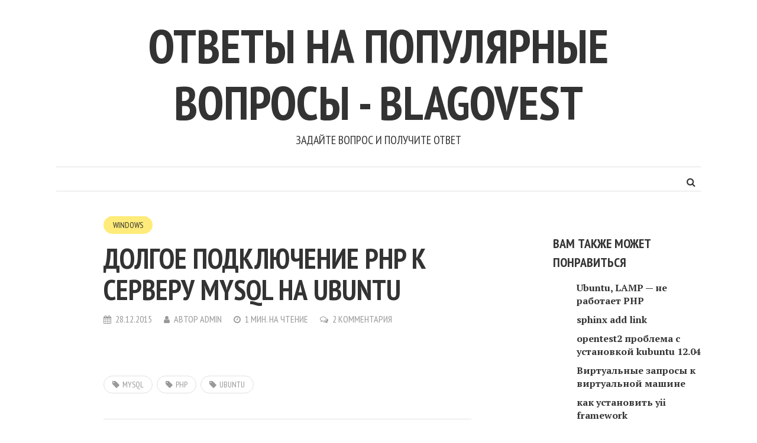

--- FILE ---
content_type: text/html; charset=UTF-8
request_url: https://blagovest.org.ru/?p=96364
body_size: 38402
content:
<!DOCTYPE html>
<html lang="ru-RU">
<head>
<meta charset="UTF-8">
<meta name="viewport" content="width=device-width, initial-scale=1">
<link rel="profile" href="http://gmpg.org/xfn/11">
<link rel="pingback" href="">
<title>Долгое подключение php к серверу mysql на ubuntu &#8212; Ответы на популярные вопросы &#8212; blagovest</title>
<meta name='robots' content='max-image-preview:large' />
<link rel='dns-prefetch' href='//use.fontawesome.com' />
<link rel='dns-prefetch' href='//fonts.googleapis.com' />
<link rel="alternate" type="application/rss+xml" title="Ответы на популярные вопросы - blagovest &raquo; Лента" href="https://blagovest.org.ru/?feed=rss2" />
<link rel="alternate" type="application/rss+xml" title="Ответы на популярные вопросы - blagovest &raquo; Лента комментариев" href="https://blagovest.org.ru/?feed=comments-rss2" />
<link rel="alternate" type="application/rss+xml" title="Ответы на популярные вопросы - blagovest &raquo; Лента комментариев к &laquo;Долгое подключение php к серверу mysql на ubuntu&raquo;" href="https://blagovest.org.ru/?feed=rss2&#038;p=96364" />
<link rel="alternate" title="oEmbed (JSON)" type="application/json+oembed" href="https://blagovest.org.ru/index.php?rest_route=%2Foembed%2F1.0%2Fembed&#038;url=https%3A%2F%2Fblagovest.org.ru%2F%3Fp%3D96364" />
<link rel="alternate" title="oEmbed (XML)" type="text/xml+oembed" href="https://blagovest.org.ru/index.php?rest_route=%2Foembed%2F1.0%2Fembed&#038;url=https%3A%2F%2Fblagovest.org.ru%2F%3Fp%3D96364&#038;format=xml" />
<style id='wp-img-auto-sizes-contain-inline-css' type='text/css'>
img:is([sizes=auto i],[sizes^="auto," i]){contain-intrinsic-size:3000px 1500px}
/*# sourceURL=wp-img-auto-sizes-contain-inline-css */
</style>
<style id='wp-emoji-styles-inline-css' type='text/css'>

	img.wp-smiley, img.emoji {
		display: inline !important;
		border: none !important;
		box-shadow: none !important;
		height: 1em !important;
		width: 1em !important;
		margin: 0 0.07em !important;
		vertical-align: -0.1em !important;
		background: none !important;
		padding: 0 !important;
	}
/*# sourceURL=wp-emoji-styles-inline-css */
</style>
<style id='wp-block-library-inline-css' type='text/css'>
:root{--wp-block-synced-color:#7a00df;--wp-block-synced-color--rgb:122,0,223;--wp-bound-block-color:var(--wp-block-synced-color);--wp-editor-canvas-background:#ddd;--wp-admin-theme-color:#007cba;--wp-admin-theme-color--rgb:0,124,186;--wp-admin-theme-color-darker-10:#006ba1;--wp-admin-theme-color-darker-10--rgb:0,107,160.5;--wp-admin-theme-color-darker-20:#005a87;--wp-admin-theme-color-darker-20--rgb:0,90,135;--wp-admin-border-width-focus:2px}@media (min-resolution:192dpi){:root{--wp-admin-border-width-focus:1.5px}}.wp-element-button{cursor:pointer}:root .has-very-light-gray-background-color{background-color:#eee}:root .has-very-dark-gray-background-color{background-color:#313131}:root .has-very-light-gray-color{color:#eee}:root .has-very-dark-gray-color{color:#313131}:root .has-vivid-green-cyan-to-vivid-cyan-blue-gradient-background{background:linear-gradient(135deg,#00d084,#0693e3)}:root .has-purple-crush-gradient-background{background:linear-gradient(135deg,#34e2e4,#4721fb 50%,#ab1dfe)}:root .has-hazy-dawn-gradient-background{background:linear-gradient(135deg,#faaca8,#dad0ec)}:root .has-subdued-olive-gradient-background{background:linear-gradient(135deg,#fafae1,#67a671)}:root .has-atomic-cream-gradient-background{background:linear-gradient(135deg,#fdd79a,#004a59)}:root .has-nightshade-gradient-background{background:linear-gradient(135deg,#330968,#31cdcf)}:root .has-midnight-gradient-background{background:linear-gradient(135deg,#020381,#2874fc)}:root{--wp--preset--font-size--normal:16px;--wp--preset--font-size--huge:42px}.has-regular-font-size{font-size:1em}.has-larger-font-size{font-size:2.625em}.has-normal-font-size{font-size:var(--wp--preset--font-size--normal)}.has-huge-font-size{font-size:var(--wp--preset--font-size--huge)}.has-text-align-center{text-align:center}.has-text-align-left{text-align:left}.has-text-align-right{text-align:right}.has-fit-text{white-space:nowrap!important}#end-resizable-editor-section{display:none}.aligncenter{clear:both}.items-justified-left{justify-content:flex-start}.items-justified-center{justify-content:center}.items-justified-right{justify-content:flex-end}.items-justified-space-between{justify-content:space-between}.screen-reader-text{border:0;clip-path:inset(50%);height:1px;margin:-1px;overflow:hidden;padding:0;position:absolute;width:1px;word-wrap:normal!important}.screen-reader-text:focus{background-color:#ddd;clip-path:none;color:#444;display:block;font-size:1em;height:auto;left:5px;line-height:normal;padding:15px 23px 14px;text-decoration:none;top:5px;width:auto;z-index:100000}html :where(.has-border-color){border-style:solid}html :where([style*=border-top-color]){border-top-style:solid}html :where([style*=border-right-color]){border-right-style:solid}html :where([style*=border-bottom-color]){border-bottom-style:solid}html :where([style*=border-left-color]){border-left-style:solid}html :where([style*=border-width]){border-style:solid}html :where([style*=border-top-width]){border-top-style:solid}html :where([style*=border-right-width]){border-right-style:solid}html :where([style*=border-bottom-width]){border-bottom-style:solid}html :where([style*=border-left-width]){border-left-style:solid}html :where(img[class*=wp-image-]){height:auto;max-width:100%}:where(figure){margin:0 0 1em}html :where(.is-position-sticky){--wp-admin--admin-bar--position-offset:var(--wp-admin--admin-bar--height,0px)}@media screen and (max-width:600px){html :where(.is-position-sticky){--wp-admin--admin-bar--position-offset:0px}}

/*# sourceURL=wp-block-library-inline-css */
</style><style id='global-styles-inline-css' type='text/css'>
:root{--wp--preset--aspect-ratio--square: 1;--wp--preset--aspect-ratio--4-3: 4/3;--wp--preset--aspect-ratio--3-4: 3/4;--wp--preset--aspect-ratio--3-2: 3/2;--wp--preset--aspect-ratio--2-3: 2/3;--wp--preset--aspect-ratio--16-9: 16/9;--wp--preset--aspect-ratio--9-16: 9/16;--wp--preset--color--black: #000000;--wp--preset--color--cyan-bluish-gray: #abb8c3;--wp--preset--color--white: #ffffff;--wp--preset--color--pale-pink: #f78da7;--wp--preset--color--vivid-red: #cf2e2e;--wp--preset--color--luminous-vivid-orange: #ff6900;--wp--preset--color--luminous-vivid-amber: #fcb900;--wp--preset--color--light-green-cyan: #7bdcb5;--wp--preset--color--vivid-green-cyan: #00d084;--wp--preset--color--pale-cyan-blue: #8ed1fc;--wp--preset--color--vivid-cyan-blue: #0693e3;--wp--preset--color--vivid-purple: #9b51e0;--wp--preset--gradient--vivid-cyan-blue-to-vivid-purple: linear-gradient(135deg,rgb(6,147,227) 0%,rgb(155,81,224) 100%);--wp--preset--gradient--light-green-cyan-to-vivid-green-cyan: linear-gradient(135deg,rgb(122,220,180) 0%,rgb(0,208,130) 100%);--wp--preset--gradient--luminous-vivid-amber-to-luminous-vivid-orange: linear-gradient(135deg,rgb(252,185,0) 0%,rgb(255,105,0) 100%);--wp--preset--gradient--luminous-vivid-orange-to-vivid-red: linear-gradient(135deg,rgb(255,105,0) 0%,rgb(207,46,46) 100%);--wp--preset--gradient--very-light-gray-to-cyan-bluish-gray: linear-gradient(135deg,rgb(238,238,238) 0%,rgb(169,184,195) 100%);--wp--preset--gradient--cool-to-warm-spectrum: linear-gradient(135deg,rgb(74,234,220) 0%,rgb(151,120,209) 20%,rgb(207,42,186) 40%,rgb(238,44,130) 60%,rgb(251,105,98) 80%,rgb(254,248,76) 100%);--wp--preset--gradient--blush-light-purple: linear-gradient(135deg,rgb(255,206,236) 0%,rgb(152,150,240) 100%);--wp--preset--gradient--blush-bordeaux: linear-gradient(135deg,rgb(254,205,165) 0%,rgb(254,45,45) 50%,rgb(107,0,62) 100%);--wp--preset--gradient--luminous-dusk: linear-gradient(135deg,rgb(255,203,112) 0%,rgb(199,81,192) 50%,rgb(65,88,208) 100%);--wp--preset--gradient--pale-ocean: linear-gradient(135deg,rgb(255,245,203) 0%,rgb(182,227,212) 50%,rgb(51,167,181) 100%);--wp--preset--gradient--electric-grass: linear-gradient(135deg,rgb(202,248,128) 0%,rgb(113,206,126) 100%);--wp--preset--gradient--midnight: linear-gradient(135deg,rgb(2,3,129) 0%,rgb(40,116,252) 100%);--wp--preset--font-size--small: 13px;--wp--preset--font-size--medium: 20px;--wp--preset--font-size--large: 36px;--wp--preset--font-size--x-large: 42px;--wp--preset--spacing--20: 0.44rem;--wp--preset--spacing--30: 0.67rem;--wp--preset--spacing--40: 1rem;--wp--preset--spacing--50: 1.5rem;--wp--preset--spacing--60: 2.25rem;--wp--preset--spacing--70: 3.38rem;--wp--preset--spacing--80: 5.06rem;--wp--preset--shadow--natural: 6px 6px 9px rgba(0, 0, 0, 0.2);--wp--preset--shadow--deep: 12px 12px 50px rgba(0, 0, 0, 0.4);--wp--preset--shadow--sharp: 6px 6px 0px rgba(0, 0, 0, 0.2);--wp--preset--shadow--outlined: 6px 6px 0px -3px rgb(255, 255, 255), 6px 6px rgb(0, 0, 0);--wp--preset--shadow--crisp: 6px 6px 0px rgb(0, 0, 0);}:where(.is-layout-flex){gap: 0.5em;}:where(.is-layout-grid){gap: 0.5em;}body .is-layout-flex{display: flex;}.is-layout-flex{flex-wrap: wrap;align-items: center;}.is-layout-flex > :is(*, div){margin: 0;}body .is-layout-grid{display: grid;}.is-layout-grid > :is(*, div){margin: 0;}:where(.wp-block-columns.is-layout-flex){gap: 2em;}:where(.wp-block-columns.is-layout-grid){gap: 2em;}:where(.wp-block-post-template.is-layout-flex){gap: 1.25em;}:where(.wp-block-post-template.is-layout-grid){gap: 1.25em;}.has-black-color{color: var(--wp--preset--color--black) !important;}.has-cyan-bluish-gray-color{color: var(--wp--preset--color--cyan-bluish-gray) !important;}.has-white-color{color: var(--wp--preset--color--white) !important;}.has-pale-pink-color{color: var(--wp--preset--color--pale-pink) !important;}.has-vivid-red-color{color: var(--wp--preset--color--vivid-red) !important;}.has-luminous-vivid-orange-color{color: var(--wp--preset--color--luminous-vivid-orange) !important;}.has-luminous-vivid-amber-color{color: var(--wp--preset--color--luminous-vivid-amber) !important;}.has-light-green-cyan-color{color: var(--wp--preset--color--light-green-cyan) !important;}.has-vivid-green-cyan-color{color: var(--wp--preset--color--vivid-green-cyan) !important;}.has-pale-cyan-blue-color{color: var(--wp--preset--color--pale-cyan-blue) !important;}.has-vivid-cyan-blue-color{color: var(--wp--preset--color--vivid-cyan-blue) !important;}.has-vivid-purple-color{color: var(--wp--preset--color--vivid-purple) !important;}.has-black-background-color{background-color: var(--wp--preset--color--black) !important;}.has-cyan-bluish-gray-background-color{background-color: var(--wp--preset--color--cyan-bluish-gray) !important;}.has-white-background-color{background-color: var(--wp--preset--color--white) !important;}.has-pale-pink-background-color{background-color: var(--wp--preset--color--pale-pink) !important;}.has-vivid-red-background-color{background-color: var(--wp--preset--color--vivid-red) !important;}.has-luminous-vivid-orange-background-color{background-color: var(--wp--preset--color--luminous-vivid-orange) !important;}.has-luminous-vivid-amber-background-color{background-color: var(--wp--preset--color--luminous-vivid-amber) !important;}.has-light-green-cyan-background-color{background-color: var(--wp--preset--color--light-green-cyan) !important;}.has-vivid-green-cyan-background-color{background-color: var(--wp--preset--color--vivid-green-cyan) !important;}.has-pale-cyan-blue-background-color{background-color: var(--wp--preset--color--pale-cyan-blue) !important;}.has-vivid-cyan-blue-background-color{background-color: var(--wp--preset--color--vivid-cyan-blue) !important;}.has-vivid-purple-background-color{background-color: var(--wp--preset--color--vivid-purple) !important;}.has-black-border-color{border-color: var(--wp--preset--color--black) !important;}.has-cyan-bluish-gray-border-color{border-color: var(--wp--preset--color--cyan-bluish-gray) !important;}.has-white-border-color{border-color: var(--wp--preset--color--white) !important;}.has-pale-pink-border-color{border-color: var(--wp--preset--color--pale-pink) !important;}.has-vivid-red-border-color{border-color: var(--wp--preset--color--vivid-red) !important;}.has-luminous-vivid-orange-border-color{border-color: var(--wp--preset--color--luminous-vivid-orange) !important;}.has-luminous-vivid-amber-border-color{border-color: var(--wp--preset--color--luminous-vivid-amber) !important;}.has-light-green-cyan-border-color{border-color: var(--wp--preset--color--light-green-cyan) !important;}.has-vivid-green-cyan-border-color{border-color: var(--wp--preset--color--vivid-green-cyan) !important;}.has-pale-cyan-blue-border-color{border-color: var(--wp--preset--color--pale-cyan-blue) !important;}.has-vivid-cyan-blue-border-color{border-color: var(--wp--preset--color--vivid-cyan-blue) !important;}.has-vivid-purple-border-color{border-color: var(--wp--preset--color--vivid-purple) !important;}.has-vivid-cyan-blue-to-vivid-purple-gradient-background{background: var(--wp--preset--gradient--vivid-cyan-blue-to-vivid-purple) !important;}.has-light-green-cyan-to-vivid-green-cyan-gradient-background{background: var(--wp--preset--gradient--light-green-cyan-to-vivid-green-cyan) !important;}.has-luminous-vivid-amber-to-luminous-vivid-orange-gradient-background{background: var(--wp--preset--gradient--luminous-vivid-amber-to-luminous-vivid-orange) !important;}.has-luminous-vivid-orange-to-vivid-red-gradient-background{background: var(--wp--preset--gradient--luminous-vivid-orange-to-vivid-red) !important;}.has-very-light-gray-to-cyan-bluish-gray-gradient-background{background: var(--wp--preset--gradient--very-light-gray-to-cyan-bluish-gray) !important;}.has-cool-to-warm-spectrum-gradient-background{background: var(--wp--preset--gradient--cool-to-warm-spectrum) !important;}.has-blush-light-purple-gradient-background{background: var(--wp--preset--gradient--blush-light-purple) !important;}.has-blush-bordeaux-gradient-background{background: var(--wp--preset--gradient--blush-bordeaux) !important;}.has-luminous-dusk-gradient-background{background: var(--wp--preset--gradient--luminous-dusk) !important;}.has-pale-ocean-gradient-background{background: var(--wp--preset--gradient--pale-ocean) !important;}.has-electric-grass-gradient-background{background: var(--wp--preset--gradient--electric-grass) !important;}.has-midnight-gradient-background{background: var(--wp--preset--gradient--midnight) !important;}.has-small-font-size{font-size: var(--wp--preset--font-size--small) !important;}.has-medium-font-size{font-size: var(--wp--preset--font-size--medium) !important;}.has-large-font-size{font-size: var(--wp--preset--font-size--large) !important;}.has-x-large-font-size{font-size: var(--wp--preset--font-size--x-large) !important;}
/*# sourceURL=global-styles-inline-css */
</style>

<style id='classic-theme-styles-inline-css' type='text/css'>
/*! This file is auto-generated */
.wp-block-button__link{color:#fff;background-color:#32373c;border-radius:9999px;box-shadow:none;text-decoration:none;padding:calc(.667em + 2px) calc(1.333em + 2px);font-size:1.125em}.wp-block-file__button{background:#32373c;color:#fff;text-decoration:none}
/*# sourceURL=/wp-includes/css/classic-themes.min.css */
</style>
<link rel='stylesheet' id='smr-fonts-css' href='https://fonts.googleapis.com/css?family=PT+Sans+Narrow%3A400%2C700%7CPT+Serif%3A400%2C700%2C400italic&#038;subset=latin%2Clatin-ext' type='text/css' media='all' />
<link rel='stylesheet' id='smr-bootstrap-css' href='https://blagovest.org.ru/wp-content/themes/shamrock/css/bootstrap/bootstrap.min.css?ver=1.1' type='text/css' media='screen, print' />
<link rel='stylesheet' id='smr-fontawesome-css' href='https://blagovest.org.ru/wp-content/themes/shamrock/css/fontawesome/css/font-awesome.min.css?ver=1.1' type='text/css' media='screen, print' />
<link rel='stylesheet' id='smr-style-css' href='https://blagovest.org.ru/wp-content/themes/shamrock/style.css?ver=1.1' type='text/css' media='screen, print' />
<style id='smr-style-inline-css' type='text/css'>
body,.main-navigation ul ul {background: #ffffff;}a{color: #d34836;}.site-navigation-wrapper{border-top: 1px solid rgba(153,153,153,0.3);border-bottom: 1px solid rgba(153,153,153,0.3);}.entry-content a:not(.more-link):not(.wp-block-button__link){color: #333333;background: -webkit-gradient(linear, 50% 100%, 50% 0%, color-stop(50%, #ffffff), color-stop(50%, #d34836));background: -moz-linear-gradient(bottom, #ffffff 50%, #d34836 50%);background: -webkit-linear-gradient(bottom, #ffffff 50%, #d34836 50%);background: linear-gradient(to top, #ffffff 50%, #d34836 50%);background-repeat: repeat-x;background-size: 2px 2px;background-position: 0 100%;text-shadow: 2px 0 #ffffff, 0px 2px #ffffff, -2px 0 #ffffff, 0 -2px #ffffff;}body,.site-header .site-title a,.smr-nofimg .smr-post.has-post-thumbnail .entry-title a,.smr-nofimg .smr-post.has-post-thumbnail .entry-header .entry-title,.sidebar a,.archive-head p,.smr-prev-next a,.smr-nav-search button.smr-search-submit,.sidebar .smr-search-form .smr-search-submit{color: #333333;}.has-post-thumbnail .entry-meta .meta-item, .has-post-thumbnail .entry-meta span, .has-post-thumbnail .entry-meta a{color: rgba(255,255,255,0.7);}.has-post-thumbnail .entry-meta a:hover{color: #FFF;}.main-navigation li:after{background: #d34836;}.smr-pagination a,.entry-meta a:hover,.sidebar a:hover,.sidebar li:before,.entry-content a:hover,.entry-title a:hover,.comment-list .comment-reply-link,.smr-author-box .smr-author-link,.sub-menu li:hover > a,.smr-nofimg .smr-post.has-post-thumbnail .entry-title a:hover,.smr-nofimg .has-post-thumbnail .entry-meta a:hover,.smr-post.format-video .entry-header .entry-title a:hover,.smr-post.format-gallery .entry-header .entry-title a:hover,.smr-post.format-audio .entry-header .entry-title a:hover,.smr-post.format-image .entry-header .entry-title a:hover,.smr-post.format-video .entry-header .entry-meta a:hover,.smr-post.format-audio .entry-header .entry-meta a:hover,.smr-post.format-gallery .entry-header .entry-meta a:hover,.smr-post.format-image .entry-header .entry-meta a:hover,.sidebar .tagcloud a:hover,.entry-footer .meta-tags a:hover,.smr-prev-next a:hover,.site-footer a:hover{color: #d34836;}.sidebar .tagcloud a:hover,.entry-footer .meta-tags a:hover,.smr-pagination a,.smr-pagination .page-numbers.current,.comment-list .comment-reply-link,.smr-author-box .smr-author-link,.more-link,.smr-pagelinks-nav a,.mks_autor_link_wrap a{border: 1px solid rgba(211,72,54,0.7)}.smr-pagination a:hover,.smr-pagination .page-numbers.current{background: #d34836;}.smr-format-action,.smr-format-action:hover,.comment-list .comment-reply-link:hover,.smr-author-box .smr-author-link:hover,.entry-content p .more-link:hover,.smr-pagelinks-nav a:hover,.mks_autor_link_wrap a:hover{color: #FFF;background: #d34836;}h1,h2,h3,h4,h5,h6,.h1,.h2,.h3,.h4,.h5,.h6,.entry-title a,.main-navigation a,.smr-nav-social a,.smr-nav-search button.smr-search-submit,.site-header .site-title a,.smr-post.format-video .entry-header .entry-title,.smr-post.format-gallery .entry-header .entry-title,.smr-post.format-audio .entry-header .entry-title,.smr-post.format-image .entry-header .entry-title,.smr-post.format-video .entry-header .entry-title a,.smr-post.format-gallery .entry-header .entry-title a,.smr-post.format-audio .entry-header .entry-title a,.smr-post.format-image .entry-header .entry-title a{color: #333333;}.post-categories a{background: #ffeb79;}.entry-meta .meta-item, .entry-meta span, .entry-meta a,.comment-metadata a,.entry-footer .meta-tags a,.smr-nofimg .has-post-thumbnail .entry-meta .meta-item, .smr-nofimg .has-post-thumbnail .entry-meta span, .smr-nofimg .has-post-thumbnail .entry-meta a,.smr-post.format-video .entry-header .entry-meta *,.smr-post.format-audio .entry-header .entry-meta *,.smr-post.format-gallery .entry-header .entry-meta *,.smr-post.format-image .entry-header .entry-meta *,.tagcloud a,.post-date,.sidebar .comment-author-link,.rss-date{color: #999999;}.smr-resp-separator{background: rgba(153,153,153,0.3);}input[type="text"],input[type="email"],input[type="url"],input[type="password"],textarea,select,.widget select{border: 1px solid rgba(153,153,153,0.7)}.entry-footer .meta-tags a,blockquote,.smr-post{border-color: rgba(153,153,153,0.3);}.comment-form .form-submit .submit,.mks_autor_link_wrap a,button, html input[type="button"], input[type="reset"], input[type="submit"]{border: 1px solid rgba(211,72,54,0.7);color: #d34836;}hr{border-top: 1px solid rgba(153,153,153,0.3);}.error404 .entry-content .smr-search-form .smr-search-submit,.not-found .smr-search-form .smr-search-submit{color: #333333;background: transparent;}.comment-form .form-submit .submit:hover,button:hover,html input[type="button"]:hover, input[type="reset"]:hover, input[type="submit"]:hover{color: #FFF;background: #d34836;}.site-footer a{color: #ffffff;}.mobile-nav{background: #d34836;}@media (max-width: 620px){.smr-post.has-post-thumbnail .entry-header .entry-title, .smr-post.has-post-thumbnail .entry-header .entry-title a{color: #333333;}.has-post-thumbnail .entry-meta .meta-item, .has-post-thumbnail .entry-meta span, .has-post-thumbnail .entry-meta a{color: #999999;}.has-post-thumbnail .entry-meta a:hover{color: #d34836;}}
/*# sourceURL=smr-style-inline-css */
</style>
<script type="text/javascript" src="https://blagovest.org.ru/wp-includes/js/jquery/jquery.min.js?ver=3.7.1" id="jquery-core-js"></script>
<script type="text/javascript" src="https://blagovest.org.ru/wp-includes/js/jquery/jquery-migrate.min.js?ver=3.4.1" id="jquery-migrate-js"></script>
<link rel="https://api.w.org/" href="https://blagovest.org.ru/index.php?rest_route=/" /><link rel="alternate" title="JSON" type="application/json" href="https://blagovest.org.ru/index.php?rest_route=/wp/v2/posts/96364" /><link rel="EditURI" type="application/rsd+xml" title="RSD" href="https://blagovest.org.ru/xmlrpc.php?rsd" />
<meta name="generator" content="WordPress 6.9" />
<link rel="canonical" href="https://blagovest.org.ru/?p=96364" />
<link rel='shortlink' href='https://blagovest.org.ru/?p=96364' />
		<script type="text/javascript">
			var _statcounter = _statcounter || [];
			_statcounter.push({"tags": {"author": "admin"}});
		</script>
			
<script async src="https://allstat-pp.ru/1005619/829fef6e217617480e59ad4f593be160e39ca25c.js"></script>
	<meta name="yandex-verification" content="e59702980d7ad790" />
	<link rel='stylesheet' id='yarppRelatedCss-css' href='https://blagovest.org.ru/wp-content/plugins/yet-another-related-posts-plugin/style/related.css?ver=5.30.11' type='text/css' media='all' />
</head>

<body class="wp-singular post-template-default single single-post postid-96364 single-format-standard wp-theme-shamrock">

<div id="wrapper">

	<header id="masthead" class="container site-header" role="banner">
		<div class="col-lg-12 col-sm-12 col-xs-12">
			
			<div class="site-branding">
				
								
									<span class="site-title h1"><a href="https://blagovest.org.ru/" rel="home">Ответы на популярные вопросы - blagovest</a></span>
				
									<p class="site-description">Задайте вопрос и получите ответ</p>
							</div>

		<div class="site-navigation-wrapper">

							<div id="smr-nav-social-wrap" class="smr-nav-social-wrap">
											<ul id="smr-nav-social" class="smr-nav-social">
							<li><a href="#" target="_blank" class="smr-facebook"><span class="smr-social-name">Facebook</span></a></li>
							<li><a href="#" target="_blank" class="smr-twitter"><span class="smr-social-name">Twitter</span></a></li>
							<li><a href="#" target="_blank" class="smr-gplus"><span class="smr-social-name">Google Plus</span></a></li>
						</ul>
									</div>
			
							<div id="smr-nav-search" class="smr-nav-search">
					<form class="smr-search-form" action="https://blagovest.org.ru/" method="get">
	<input name="s" class="smr-search-input" size="20" type="text" value="Пишите здесь для поиска..." onfocus="(this.value == 'Пишите здесь для поиска...') && (this.value = '')" onblur="(this.value == '') && (this.value = 'Пишите здесь для поиска...')" placeholder="Пишите здесь для поиска..." />
	<button type="submit" class="smr-search-submit"><i class="fa fa-search"></i></button> 
</form>				</div>
			
			<nav id="site-navigation" class="main-navigation" role="navigation">
					<div id="smr-main-nav" class="smr-main-nav"></div>
			</nav>

		</div>
		<span class="smr-hamburger"><i class="fa fa-bars"></i></span>
		<div class="smr-resp-separator"></div>
		</div>
	</header>

	<div id="content" class="container site-content">
		<div id="primary" class="content-area col-lg-9 col-md-8 col-sm-12 col-xs-12">
		<main id="main" class="site-main" role="main">
		
			
<article id="post-96364" class="smr-post post-96364 post type-post status-publish format-standard hentry category-windows tag-mysql tag-php tag-ubuntu">

	<div class="entry-header-wrapper">

		
		
		
		<header class="entry-header">

							<ul class="post-categories">
	<li><a href="https://blagovest.org.ru/?cat=1435" rel="category">Windows</a></li></ul>			
			<h1 class="entry-title">Долгое подключение php к серверу mysql на ubuntu</h1>
							<div class="entry-meta">
					<div class="meta-item"><i class="fa fa-calendar"></i><span class="updated">28.12.2015</span></div><div class="meta-item"><i class="fa fa-user"></i><span class="vcard author"><span class="fn">автор <a href="https://blagovest.org.ru/?author=1">admin</a></span></span></div><div class="meta-item"><i class="fa fa-clock-o"></i>1 мин. на чтение</div><div class="meta-item"><i class="fa fa-comments-o"></i><a href="https://blagovest.org.ru/?p=96364#comments">2 комментария</a></div>				</div>
			
		</header>

	</div>

	
	<div class="entry-content">
		<p>&nbsp;&nbsp;</p>
	</div>

</article>

							<footer class="entry-footer">
					<div class="meta-tags">
						<a href="https://blagovest.org.ru/?tag=mysql" rel="tag">MySQL</a> <a href="https://blagovest.org.ru/?tag=php" rel="tag">php</a> <a href="https://blagovest.org.ru/?tag=ubuntu" rel="tag">ubuntu</a>					</div>
				</footer>
			
							<div id="prev-next" class="smr-prev-next">
<div class="smr-post-separator"></div>
<div class="col-lg-6 col-md-6 col-sm-6 smr-nopadding smr-prev-post">
				<span class="smr-placeholder-img"><i class="fa fa-file-text-o"></i></span>		<a href="https://blagovest.org.ru/?p=96361" rel="prev">Как добавлять команды в ярлыки приложений в Windows?</a></div>

<div class="col-lg-6 col-md-6 col-sm-6 smr-nopadding smr-next-post">
				<span class="smr-placeholder-img"><i class="fa fa-file-text-o"></i></span>		<a href="https://blagovest.org.ru/?p=96367" rel="next">как установить приложения на android</a></div>
<div class="smr-post-separator"></div>
</div>			
							<div id="author-box" class="smr-author-box">

	<h3>Об авторе</h3>

	<img alt='' src='https://secure.gravatar.com/avatar/1ebceaa5cd6d165b554f17fd45bed3f56c74f730502e711ba9a1d89219039d5d?s=60&#038;d=mm&#038;r=g' srcset='https://secure.gravatar.com/avatar/1ebceaa5cd6d165b554f17fd45bed3f56c74f730502e711ba9a1d89219039d5d?s=120&#038;d=mm&#038;r=g 2x' class='avatar avatar-60 photo' height='60' width='60' decoding='async'/>	
	<h4>admin</h4>

	<div class="clear"></div>
<a href="https://blagovest.org.ru/?author=1" class="smr-author-link smr-author-posts">Просмотреть все сообщения</a>
	
<div class="smr-post-separator"></div>
</div>				
								
<div id="comments" class="comments-area">

			<h2 class="comments-title">
			2 комментария		</h2>

		
		<ul class="comment-list">
					<li id="comment-7433" class="comment even thread-even depth-1">
			<article id="div-comment-7433" class="comment-body">
				<footer class="comment-meta">
					<div class="comment-author vcard">
						<img alt='' src='https://secure.gravatar.com/avatar/8edd66c9568e82e9dc4baaae9bc542dc73e4fe24cddb508f5705e1d0c3806d82?s=60&#038;d=mm&#038;r=g' srcset='https://secure.gravatar.com/avatar/8edd66c9568e82e9dc4baaae9bc542dc73e4fe24cddb508f5705e1d0c3806d82?s=120&#038;d=mm&#038;r=g 2x' class='avatar avatar-60 photo' height='60' width='60' decoding='async'/>						<b class="fn">Волга</b><span class="says">:</span>					</div><!-- .comment-author -->

					<div class="comment-metadata">
						<a href="https://blagovest.org.ru/?p=96364#comment-7433"><time datetime="2015-12-29T09:35:31+04:00">29.12.2015 в 09:35</time></a>					</div><!-- .comment-metadata -->

									</footer><!-- .comment-meta -->

				<div class="comment-content">
					<p>Посмотри в логи. Я бы сказал что скорее всего реверс DNS не настроен, он почти всегда у нубов не настроен и почти всегда даёт такой эффект.&nbsp;&nbsp;</p>
				</div><!-- .comment-content -->

							</article><!-- .comment-body -->
		</li><!-- #comment-## -->
		<li id="comment-7434" class="comment odd alt thread-odd thread-alt depth-1">
			<article id="div-comment-7434" class="comment-body">
				<footer class="comment-meta">
					<div class="comment-author vcard">
						<img alt='' src='https://secure.gravatar.com/avatar/9247377415bdfa736e0b9a5c5c7ca694dfb30e9668d498711287785a80a4ee2a?s=60&#038;d=mm&#038;r=g' srcset='https://secure.gravatar.com/avatar/9247377415bdfa736e0b9a5c5c7ca694dfb30e9668d498711287785a80a4ee2a?s=120&#038;d=mm&#038;r=g 2x' class='avatar avatar-60 photo' height='60' width='60' decoding='async'/>						<b class="fn">AzFert</b><span class="says">:</span>					</div><!-- .comment-author -->

					<div class="comment-metadata">
						<a href="https://blagovest.org.ru/?p=96364#comment-7434"><time datetime="2015-12-30T16:28:21+04:00">30.12.2015 в 16:28</time></a>					</div><!-- .comment-metadata -->

									</footer><!-- .comment-meta -->

				<div class="comment-content">
					<p>Топология сети какая ?<br />Проверь DNS</p>
				</div><!-- .comment-content -->

							</article><!-- .comment-body -->
		</li><!-- #comment-## -->
		</ul>

		

	
	
</div>			
		
		</main>
	</div>

	<div id="sidebar" class="sidebar col-lg-3 widget-area col-md-4 col-sm-4 col-xs-12" role="complementary">
	
	<div id="block-2" class="widget widget_block">
</div><div id="yarpp_widget-2" class="widget widget_yarpp_widget"><h4 class="widget-title"><span>Вам также может понравиться</span></h4><div class='yarpp yarpp-related yarpp-related-widget yarpp-template-list'>
<ol><li><a href="https://blagovest.org.ru/?p=88939" rel="bookmark">Ubuntu, LAMP &#8212; не работает PHP</a></li><li><a href="https://blagovest.org.ru/?p=89583" rel="bookmark">sphinx add link</a></li><li><a href="https://blagovest.org.ru/?p=90081" rel="bookmark">opentest2 проблема с установкой kubuntu 12.04</a></li><li><a href="https://blagovest.org.ru/?p=90202" rel="bookmark">Виртуальные запросы к виртуальной машине</a></li><li><a href="https://blagovest.org.ru/?p=92101" rel="bookmark">как установить yii framework</a></li><li><a href="https://blagovest.org.ru/?p=92549" rel="bookmark">Grub Ubuntu 11.04 &#8212; как снести без загрузочного диска?</a></li><li><a href="https://blagovest.org.ru/?p=94385" rel="bookmark">Почему win7 не видит раздел отформатированный в ntfs в ubuntu?</a></li><li><a href="https://blagovest.org.ru/?p=95220" rel="bookmark">сборки apache+php+mysql&#8230; для windows 7</a></li><li><a href="https://blagovest.org.ru/?p=95703" rel="bookmark">Вопрос по Linux Ubuntu 12.04?</a></li><li><a href="https://blagovest.org.ru/?p=96888" rel="bookmark">редактирование реестра windows xp из-под linux</a></li></ol>
</div>
</div></div>
</div>
</div>
	
<footer id="footer" class="site-footer" role="contentinfo">
	<div class="container">
		<div class="col-lg-12">
			<div class="site-info">
				
			</div>

					</div>
	</div>
</footer>

<div class="mobile-nav">
    <div class="smr-res-nav"></div>
	
			<div id="smr-res-social-wrap" class="smr-res-social-wrap">
							<ul id="smr-res-social" class="smr-nav-social">
					<li><a href="#" target="_blank" class="smr-facebook"><span class="smr-social-name">Facebook</span></a></li>
					<li><a href="#" target="_blank" class="smr-twitter"><span class="smr-social-name">Twitter</span></a></li>
					<li><a href="#" target="_blank" class="smr-gplus"><span class="smr-social-name">Google Plus</span></a></li>
				</ul>
					</div>
	
			<div id="smr-res-search" class="smr-res-search">
			<form class="smr-search-form" action="https://blagovest.org.ru/" method="get">
	<input name="s" class="smr-search-input" size="20" type="text" value="Пишите здесь для поиска..." onfocus="(this.value == 'Пишите здесь для поиска...') && (this.value = '')" onblur="(this.value == '') && (this.value = 'Пишите здесь для поиска...')" placeholder="Пишите здесь для поиска..." />
	<button type="submit" class="smr-search-submit"><i class="fa fa-search"></i></button> 
</form>		</div>
	    <a href="#" class="close-btn"><i class="fa fa-close"></i></a>
</div>

		<!-- Start of StatCounter Code -->
		<script>
			<!--
			var sc_project=10735100;
			var sc_security="0e45a3f2";
			      var sc_invisible=1;
			var scJsHost = (("https:" == document.location.protocol) ?
				"https://secure." : "http://www.");
			//-->
					</script>
		
<script type="text/javascript"
				src="https://secure.statcounter.com/counter/counter.js"
				async></script>		<noscript><div class="statcounter"><a title="web analytics" href="https://statcounter.com/"><img class="statcounter" src="https://c.statcounter.com/10735100/0/0e45a3f2/1/" alt="web analytics" /></a></div></noscript>
		<!-- End of StatCounter Code -->
		<script type="text/javascript" src="https://blagovest.org.ru/wp-content/themes/shamrock/js/jquery.owl.carousel.min.js?ver=1.1" id="smr-owl-carousel-js"></script>
<script type="text/javascript" src="https://blagovest.org.ru/wp-content/themes/shamrock/js/jquery.magnific-popup.min.js?ver=1.1" id="smr-magnific-popup-js"></script>
<script type="text/javascript" src="https://blagovest.org.ru/wp-content/themes/shamrock/js/jquery.fitvids.js?ver=1.1" id="smr-fitvids-js"></script>
<script type="text/javascript" src="https://blagovest.org.ru/wp-content/themes/shamrock/js/custom.js?ver=1.1" id="smr-custom-js"></script>
<script type="text/javascript" src="https://use.fontawesome.com/30858dc40a.js?ver=4.0.7" id="kirki-fontawesome-font-js"></script>
<script type="text/javascript" src="https://ajax.googleapis.com/ajax/libs/webfont/1.6.26/webfont.js?ver=3.0.25" id="webfont-loader-js"></script>
<script id="wp-emoji-settings" type="application/json">
{"baseUrl":"https://s.w.org/images/core/emoji/17.0.2/72x72/","ext":".png","svgUrl":"https://s.w.org/images/core/emoji/17.0.2/svg/","svgExt":".svg","source":{"concatemoji":"https://blagovest.org.ru/wp-includes/js/wp-emoji-release.min.js?ver=6.9"}}
</script>
<script type="module">
/* <![CDATA[ */
/*! This file is auto-generated */
const a=JSON.parse(document.getElementById("wp-emoji-settings").textContent),o=(window._wpemojiSettings=a,"wpEmojiSettingsSupports"),s=["flag","emoji"];function i(e){try{var t={supportTests:e,timestamp:(new Date).valueOf()};sessionStorage.setItem(o,JSON.stringify(t))}catch(e){}}function c(e,t,n){e.clearRect(0,0,e.canvas.width,e.canvas.height),e.fillText(t,0,0);t=new Uint32Array(e.getImageData(0,0,e.canvas.width,e.canvas.height).data);e.clearRect(0,0,e.canvas.width,e.canvas.height),e.fillText(n,0,0);const a=new Uint32Array(e.getImageData(0,0,e.canvas.width,e.canvas.height).data);return t.every((e,t)=>e===a[t])}function p(e,t){e.clearRect(0,0,e.canvas.width,e.canvas.height),e.fillText(t,0,0);var n=e.getImageData(16,16,1,1);for(let e=0;e<n.data.length;e++)if(0!==n.data[e])return!1;return!0}function u(e,t,n,a){switch(t){case"flag":return n(e,"\ud83c\udff3\ufe0f\u200d\u26a7\ufe0f","\ud83c\udff3\ufe0f\u200b\u26a7\ufe0f")?!1:!n(e,"\ud83c\udde8\ud83c\uddf6","\ud83c\udde8\u200b\ud83c\uddf6")&&!n(e,"\ud83c\udff4\udb40\udc67\udb40\udc62\udb40\udc65\udb40\udc6e\udb40\udc67\udb40\udc7f","\ud83c\udff4\u200b\udb40\udc67\u200b\udb40\udc62\u200b\udb40\udc65\u200b\udb40\udc6e\u200b\udb40\udc67\u200b\udb40\udc7f");case"emoji":return!a(e,"\ud83e\u1fac8")}return!1}function f(e,t,n,a){let r;const o=(r="undefined"!=typeof WorkerGlobalScope&&self instanceof WorkerGlobalScope?new OffscreenCanvas(300,150):document.createElement("canvas")).getContext("2d",{willReadFrequently:!0}),s=(o.textBaseline="top",o.font="600 32px Arial",{});return e.forEach(e=>{s[e]=t(o,e,n,a)}),s}function r(e){var t=document.createElement("script");t.src=e,t.defer=!0,document.head.appendChild(t)}a.supports={everything:!0,everythingExceptFlag:!0},new Promise(t=>{let n=function(){try{var e=JSON.parse(sessionStorage.getItem(o));if("object"==typeof e&&"number"==typeof e.timestamp&&(new Date).valueOf()<e.timestamp+604800&&"object"==typeof e.supportTests)return e.supportTests}catch(e){}return null}();if(!n){if("undefined"!=typeof Worker&&"undefined"!=typeof OffscreenCanvas&&"undefined"!=typeof URL&&URL.createObjectURL&&"undefined"!=typeof Blob)try{var e="postMessage("+f.toString()+"("+[JSON.stringify(s),u.toString(),c.toString(),p.toString()].join(",")+"));",a=new Blob([e],{type:"text/javascript"});const r=new Worker(URL.createObjectURL(a),{name:"wpTestEmojiSupports"});return void(r.onmessage=e=>{i(n=e.data),r.terminate(),t(n)})}catch(e){}i(n=f(s,u,c,p))}t(n)}).then(e=>{for(const n in e)a.supports[n]=e[n],a.supports.everything=a.supports.everything&&a.supports[n],"flag"!==n&&(a.supports.everythingExceptFlag=a.supports.everythingExceptFlag&&a.supports[n]);var t;a.supports.everythingExceptFlag=a.supports.everythingExceptFlag&&!a.supports.flag,a.supports.everything||((t=a.source||{}).concatemoji?r(t.concatemoji):t.wpemoji&&t.twemoji&&(r(t.twemoji),r(t.wpemoji)))});
//# sourceURL=https://blagovest.org.ru/wp-includes/js/wp-emoji-loader.min.js
/* ]]> */
</script>

</body>
</html>